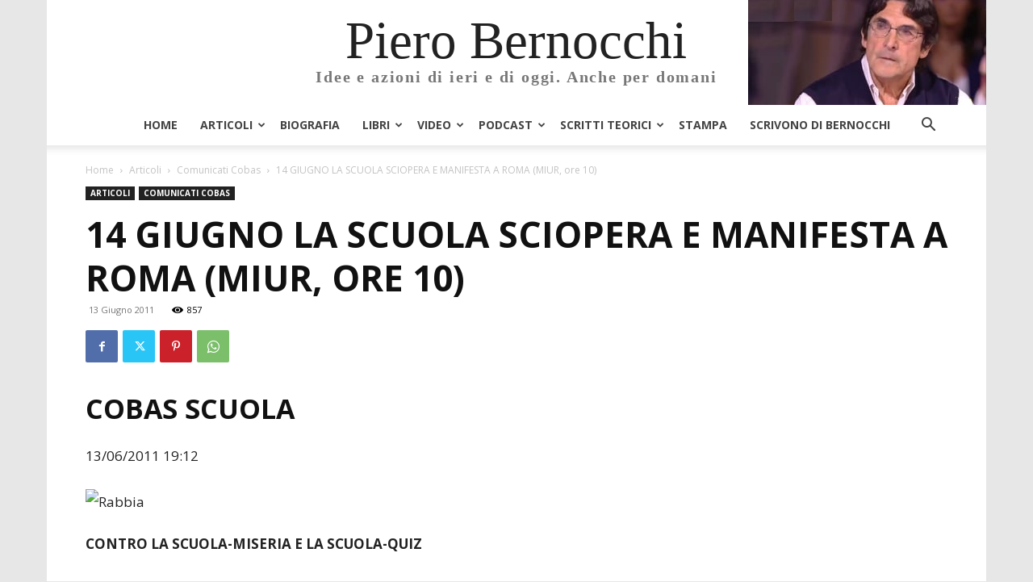

--- FILE ---
content_type: text/css
request_url: https://www.pierobernocchi.it/wp-content/themes/Newspaper-child/style.css?ver=0.1.0
body_size: 318
content:
/*
Theme Name:     Newspaper Child
Theme URI:      http://www.evosw.com
Description:    Tema Child per il tema Newspaper
Author:         Stefano Gattuso
Author URI:     http://www.evosw.com
Template:       Newspaper
Version:        0.1.0
*/

/*nascondi autore*/
.td-post-author-name {
    display: none !important;
}

/*header*/
.td-logo-text-container .td-logo-text {
    font-size: 65px;
}
.td-logo-text-container .td-tagline-text {
    font-size: 20px;
    font-weight:bold;
}
@media only screen and (min-width: 1000px) {
    .td-header-sp-logo{
        background-image:url(/wp-content/uploads/2020/11/piero.jpg);
        background-position: right;
        background-repeat: no-repeat;
    }
}

/* disabilita commenti */
.td-post-comments,
.td-module-comments{
	display: none !important;
}

/* spazio freccia menu */
.sf-menu a.sf-with-ul {
    padding-right: 20px !important;
}

/* footer */

.footer-text-wrap .block-title{
	display:none;
}

--- FILE ---
content_type: text/plain
request_url: https://www.google-analytics.com/j/collect?v=1&_v=j102&a=584969600&t=pageview&_s=1&dl=https%3A%2F%2Fwww.pierobernocchi.it%2Farticoli%2Fcomunicati-cobas%2F14-giugno-la-scuola-sciopera-e-manifesta-a-roma-miur-ore-10%2F&ul=en-us%40posix&dt=14%20GIUGNO%20LA%20SCUOLA%20SCIOPERA%20E%20MANIFESTA%20A%20ROMA%20(MIUR%2C%20ore%2010)%20-%20Piero%20Bernocchi%20-%20Official%20Website&sr=1280x720&vp=1280x720&_u=IEBAAEABAAAAACAAI~&jid=1638674944&gjid=65148801&cid=695690921.1763517462&tid=UA-29036052-13&_gid=1274508443.1763517462&_r=1&_slc=1&z=1416152895
body_size: -452
content:
2,cG-GXVQ4MSEEE